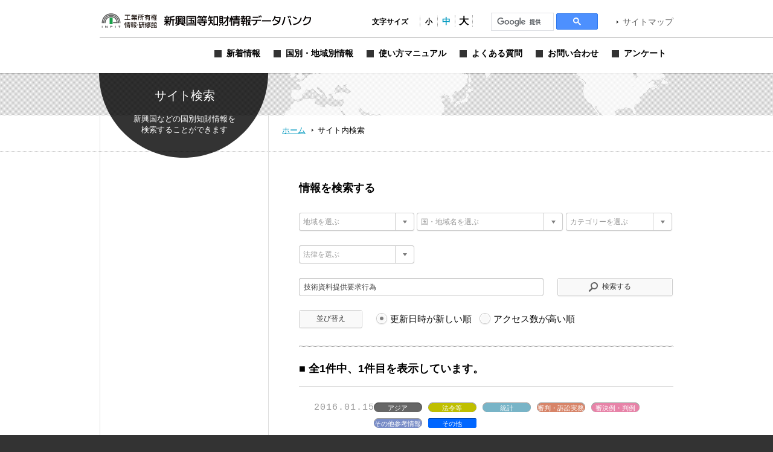

--- FILE ---
content_type: text/html; charset=UTF-8
request_url: https://www.globalipdb.inpit.go.jp/?s=%E6%8A%80%E8%A1%93%E8%B3%87%E6%96%99%E6%8F%90%E4%BE%9B%E8%A6%81%E6%B1%82%E8%A1%8C%E7%82%BA&tag=7382
body_size: 8952
content:
<!DOCTYPE html PUBLIC "-//W3C//DTD XHTML 1.0 Transitional//EN" "http://www.w3.org/TR/xhtml1/DTD/xhtml1-transitional.dtd">
<html xmlns="http://www.w3.org/1999/xhtml" xml:lang="ja" lang="ja">
<head>
	<meta http-equiv="Content-Type" content="text/html; charset=UTF-8" />
	<meta http-equiv="imagetoolbar" content="no" />
	<meta name="copyright" content="Japan Patent Office" />
	<meta name="keywords" content="特許,実用新案,意匠,商標,知的財産,ブランド,模倣品,審査,審判,登録,調達情報,取り組み,電子出願,特許審査ハイウェイ,発明,発見,アイデア,権利,デザイン,費用,知的創造,知的財産,産業財産,工業所有権" />
	<meta name="description" content="新興国・地域における知的財産実務に関する情報を提供する" />
	<title> 技術資料提供要求行為 &laquo; 検索結果:  &laquo; 新興国等知財情報データバンク 公式サイト</title>

	<meta name='robots' content='noindex, follow, max-image-preview:large' />
	<style>img:is([sizes="auto" i], [sizes^="auto," i]) { contain-intrinsic-size: 3000px 1500px }</style>
	<link rel='dns-prefetch' href='//www.globalipdb.inpit.go.jp' />
<script type="text/javascript" id="wpp-js" src="https://www.globalipdb.inpit.go.jp/jpowp/wp-content/plugins/wordpress-popular-posts/assets/js/wpp.min.js?ver=8caa93b83e0927b2f91af372894eda8b" data-sampling="0" data-sampling-rate="100" data-api-url="https://www.globalipdb.inpit.go.jp/wp-json/wordpress-popular-posts" data-post-id="0" data-token="df963e848d" data-lang="0" data-debug="0"></script>
<script type="text/javascript">
/* <![CDATA[ */
window._wpemojiSettings = {"baseUrl":"https:\/\/s.w.org\/images\/core\/emoji\/15.0.3\/72x72\/","ext":".png","svgUrl":"https:\/\/s.w.org\/images\/core\/emoji\/15.0.3\/svg\/","svgExt":".svg","source":{"concatemoji":"https:\/\/www.globalipdb.inpit.go.jp\/jpowp\/wp-includes\/js\/wp-emoji-release.min.js?ver=f4f615d8fd51637121a87404cca3b405"}};
/*! This file is auto-generated */
!function(i,n){var o,s,e;function c(e){try{var t={supportTests:e,timestamp:(new Date).valueOf()};sessionStorage.setItem(o,JSON.stringify(t))}catch(e){}}function p(e,t,n){e.clearRect(0,0,e.canvas.width,e.canvas.height),e.fillText(t,0,0);var t=new Uint32Array(e.getImageData(0,0,e.canvas.width,e.canvas.height).data),r=(e.clearRect(0,0,e.canvas.width,e.canvas.height),e.fillText(n,0,0),new Uint32Array(e.getImageData(0,0,e.canvas.width,e.canvas.height).data));return t.every(function(e,t){return e===r[t]})}function u(e,t,n){switch(t){case"flag":return n(e,"\ud83c\udff3\ufe0f\u200d\u26a7\ufe0f","\ud83c\udff3\ufe0f\u200b\u26a7\ufe0f")?!1:!n(e,"\ud83c\uddfa\ud83c\uddf3","\ud83c\uddfa\u200b\ud83c\uddf3")&&!n(e,"\ud83c\udff4\udb40\udc67\udb40\udc62\udb40\udc65\udb40\udc6e\udb40\udc67\udb40\udc7f","\ud83c\udff4\u200b\udb40\udc67\u200b\udb40\udc62\u200b\udb40\udc65\u200b\udb40\udc6e\u200b\udb40\udc67\u200b\udb40\udc7f");case"emoji":return!n(e,"\ud83d\udc26\u200d\u2b1b","\ud83d\udc26\u200b\u2b1b")}return!1}function f(e,t,n){var r="undefined"!=typeof WorkerGlobalScope&&self instanceof WorkerGlobalScope?new OffscreenCanvas(300,150):i.createElement("canvas"),a=r.getContext("2d",{willReadFrequently:!0}),o=(a.textBaseline="top",a.font="600 32px Arial",{});return e.forEach(function(e){o[e]=t(a,e,n)}),o}function t(e){var t=i.createElement("script");t.src=e,t.defer=!0,i.head.appendChild(t)}"undefined"!=typeof Promise&&(o="wpEmojiSettingsSupports",s=["flag","emoji"],n.supports={everything:!0,everythingExceptFlag:!0},e=new Promise(function(e){i.addEventListener("DOMContentLoaded",e,{once:!0})}),new Promise(function(t){var n=function(){try{var e=JSON.parse(sessionStorage.getItem(o));if("object"==typeof e&&"number"==typeof e.timestamp&&(new Date).valueOf()<e.timestamp+604800&&"object"==typeof e.supportTests)return e.supportTests}catch(e){}return null}();if(!n){if("undefined"!=typeof Worker&&"undefined"!=typeof OffscreenCanvas&&"undefined"!=typeof URL&&URL.createObjectURL&&"undefined"!=typeof Blob)try{var e="postMessage("+f.toString()+"("+[JSON.stringify(s),u.toString(),p.toString()].join(",")+"));",r=new Blob([e],{type:"text/javascript"}),a=new Worker(URL.createObjectURL(r),{name:"wpTestEmojiSupports"});return void(a.onmessage=function(e){c(n=e.data),a.terminate(),t(n)})}catch(e){}c(n=f(s,u,p))}t(n)}).then(function(e){for(var t in e)n.supports[t]=e[t],n.supports.everything=n.supports.everything&&n.supports[t],"flag"!==t&&(n.supports.everythingExceptFlag=n.supports.everythingExceptFlag&&n.supports[t]);n.supports.everythingExceptFlag=n.supports.everythingExceptFlag&&!n.supports.flag,n.DOMReady=!1,n.readyCallback=function(){n.DOMReady=!0}}).then(function(){return e}).then(function(){var e;n.supports.everything||(n.readyCallback(),(e=n.source||{}).concatemoji?t(e.concatemoji):e.wpemoji&&e.twemoji&&(t(e.twemoji),t(e.wpemoji)))}))}((window,document),window._wpemojiSettings);
/* ]]> */
</script>
<style id='wp-emoji-styles-inline-css' type='text/css'>

	img.wp-smiley, img.emoji {
		display: inline !important;
		border: none !important;
		box-shadow: none !important;
		height: 1em !important;
		width: 1em !important;
		margin: 0 0.07em !important;
		vertical-align: -0.1em !important;
		background: none !important;
		padding: 0 !important;
	}
</style>
<link rel='stylesheet' id='wp-block-library-css' href='https://www.globalipdb.inpit.go.jp/jpowp/wp-includes/css/dist/block-library/style.min.css?ver=f4f615d8fd51637121a87404cca3b405' type='text/css' media='all' />
<style id='classic-theme-styles-inline-css' type='text/css'>
/*! This file is auto-generated */
.wp-block-button__link{color:#fff;background-color:#32373c;border-radius:9999px;box-shadow:none;text-decoration:none;padding:calc(.667em + 2px) calc(1.333em + 2px);font-size:1.125em}.wp-block-file__button{background:#32373c;color:#fff;text-decoration:none}
</style>
<style id='global-styles-inline-css' type='text/css'>
:root{--wp--preset--aspect-ratio--square: 1;--wp--preset--aspect-ratio--4-3: 4/3;--wp--preset--aspect-ratio--3-4: 3/4;--wp--preset--aspect-ratio--3-2: 3/2;--wp--preset--aspect-ratio--2-3: 2/3;--wp--preset--aspect-ratio--16-9: 16/9;--wp--preset--aspect-ratio--9-16: 9/16;--wp--preset--color--black: #000000;--wp--preset--color--cyan-bluish-gray: #abb8c3;--wp--preset--color--white: #ffffff;--wp--preset--color--pale-pink: #f78da7;--wp--preset--color--vivid-red: #cf2e2e;--wp--preset--color--luminous-vivid-orange: #ff6900;--wp--preset--color--luminous-vivid-amber: #fcb900;--wp--preset--color--light-green-cyan: #7bdcb5;--wp--preset--color--vivid-green-cyan: #00d084;--wp--preset--color--pale-cyan-blue: #8ed1fc;--wp--preset--color--vivid-cyan-blue: #0693e3;--wp--preset--color--vivid-purple: #9b51e0;--wp--preset--gradient--vivid-cyan-blue-to-vivid-purple: linear-gradient(135deg,rgba(6,147,227,1) 0%,rgb(155,81,224) 100%);--wp--preset--gradient--light-green-cyan-to-vivid-green-cyan: linear-gradient(135deg,rgb(122,220,180) 0%,rgb(0,208,130) 100%);--wp--preset--gradient--luminous-vivid-amber-to-luminous-vivid-orange: linear-gradient(135deg,rgba(252,185,0,1) 0%,rgba(255,105,0,1) 100%);--wp--preset--gradient--luminous-vivid-orange-to-vivid-red: linear-gradient(135deg,rgba(255,105,0,1) 0%,rgb(207,46,46) 100%);--wp--preset--gradient--very-light-gray-to-cyan-bluish-gray: linear-gradient(135deg,rgb(238,238,238) 0%,rgb(169,184,195) 100%);--wp--preset--gradient--cool-to-warm-spectrum: linear-gradient(135deg,rgb(74,234,220) 0%,rgb(151,120,209) 20%,rgb(207,42,186) 40%,rgb(238,44,130) 60%,rgb(251,105,98) 80%,rgb(254,248,76) 100%);--wp--preset--gradient--blush-light-purple: linear-gradient(135deg,rgb(255,206,236) 0%,rgb(152,150,240) 100%);--wp--preset--gradient--blush-bordeaux: linear-gradient(135deg,rgb(254,205,165) 0%,rgb(254,45,45) 50%,rgb(107,0,62) 100%);--wp--preset--gradient--luminous-dusk: linear-gradient(135deg,rgb(255,203,112) 0%,rgb(199,81,192) 50%,rgb(65,88,208) 100%);--wp--preset--gradient--pale-ocean: linear-gradient(135deg,rgb(255,245,203) 0%,rgb(182,227,212) 50%,rgb(51,167,181) 100%);--wp--preset--gradient--electric-grass: linear-gradient(135deg,rgb(202,248,128) 0%,rgb(113,206,126) 100%);--wp--preset--gradient--midnight: linear-gradient(135deg,rgb(2,3,129) 0%,rgb(40,116,252) 100%);--wp--preset--font-size--small: 13px;--wp--preset--font-size--medium: 20px;--wp--preset--font-size--large: 36px;--wp--preset--font-size--x-large: 42px;--wp--preset--spacing--20: 0.44rem;--wp--preset--spacing--30: 0.67rem;--wp--preset--spacing--40: 1rem;--wp--preset--spacing--50: 1.5rem;--wp--preset--spacing--60: 2.25rem;--wp--preset--spacing--70: 3.38rem;--wp--preset--spacing--80: 5.06rem;--wp--preset--shadow--natural: 6px 6px 9px rgba(0, 0, 0, 0.2);--wp--preset--shadow--deep: 12px 12px 50px rgba(0, 0, 0, 0.4);--wp--preset--shadow--sharp: 6px 6px 0px rgba(0, 0, 0, 0.2);--wp--preset--shadow--outlined: 6px 6px 0px -3px rgba(255, 255, 255, 1), 6px 6px rgba(0, 0, 0, 1);--wp--preset--shadow--crisp: 6px 6px 0px rgba(0, 0, 0, 1);}:where(.is-layout-flex){gap: 0.5em;}:where(.is-layout-grid){gap: 0.5em;}body .is-layout-flex{display: flex;}.is-layout-flex{flex-wrap: wrap;align-items: center;}.is-layout-flex > :is(*, div){margin: 0;}body .is-layout-grid{display: grid;}.is-layout-grid > :is(*, div){margin: 0;}:where(.wp-block-columns.is-layout-flex){gap: 2em;}:where(.wp-block-columns.is-layout-grid){gap: 2em;}:where(.wp-block-post-template.is-layout-flex){gap: 1.25em;}:where(.wp-block-post-template.is-layout-grid){gap: 1.25em;}.has-black-color{color: var(--wp--preset--color--black) !important;}.has-cyan-bluish-gray-color{color: var(--wp--preset--color--cyan-bluish-gray) !important;}.has-white-color{color: var(--wp--preset--color--white) !important;}.has-pale-pink-color{color: var(--wp--preset--color--pale-pink) !important;}.has-vivid-red-color{color: var(--wp--preset--color--vivid-red) !important;}.has-luminous-vivid-orange-color{color: var(--wp--preset--color--luminous-vivid-orange) !important;}.has-luminous-vivid-amber-color{color: var(--wp--preset--color--luminous-vivid-amber) !important;}.has-light-green-cyan-color{color: var(--wp--preset--color--light-green-cyan) !important;}.has-vivid-green-cyan-color{color: var(--wp--preset--color--vivid-green-cyan) !important;}.has-pale-cyan-blue-color{color: var(--wp--preset--color--pale-cyan-blue) !important;}.has-vivid-cyan-blue-color{color: var(--wp--preset--color--vivid-cyan-blue) !important;}.has-vivid-purple-color{color: var(--wp--preset--color--vivid-purple) !important;}.has-black-background-color{background-color: var(--wp--preset--color--black) !important;}.has-cyan-bluish-gray-background-color{background-color: var(--wp--preset--color--cyan-bluish-gray) !important;}.has-white-background-color{background-color: var(--wp--preset--color--white) !important;}.has-pale-pink-background-color{background-color: var(--wp--preset--color--pale-pink) !important;}.has-vivid-red-background-color{background-color: var(--wp--preset--color--vivid-red) !important;}.has-luminous-vivid-orange-background-color{background-color: var(--wp--preset--color--luminous-vivid-orange) !important;}.has-luminous-vivid-amber-background-color{background-color: var(--wp--preset--color--luminous-vivid-amber) !important;}.has-light-green-cyan-background-color{background-color: var(--wp--preset--color--light-green-cyan) !important;}.has-vivid-green-cyan-background-color{background-color: var(--wp--preset--color--vivid-green-cyan) !important;}.has-pale-cyan-blue-background-color{background-color: var(--wp--preset--color--pale-cyan-blue) !important;}.has-vivid-cyan-blue-background-color{background-color: var(--wp--preset--color--vivid-cyan-blue) !important;}.has-vivid-purple-background-color{background-color: var(--wp--preset--color--vivid-purple) !important;}.has-black-border-color{border-color: var(--wp--preset--color--black) !important;}.has-cyan-bluish-gray-border-color{border-color: var(--wp--preset--color--cyan-bluish-gray) !important;}.has-white-border-color{border-color: var(--wp--preset--color--white) !important;}.has-pale-pink-border-color{border-color: var(--wp--preset--color--pale-pink) !important;}.has-vivid-red-border-color{border-color: var(--wp--preset--color--vivid-red) !important;}.has-luminous-vivid-orange-border-color{border-color: var(--wp--preset--color--luminous-vivid-orange) !important;}.has-luminous-vivid-amber-border-color{border-color: var(--wp--preset--color--luminous-vivid-amber) !important;}.has-light-green-cyan-border-color{border-color: var(--wp--preset--color--light-green-cyan) !important;}.has-vivid-green-cyan-border-color{border-color: var(--wp--preset--color--vivid-green-cyan) !important;}.has-pale-cyan-blue-border-color{border-color: var(--wp--preset--color--pale-cyan-blue) !important;}.has-vivid-cyan-blue-border-color{border-color: var(--wp--preset--color--vivid-cyan-blue) !important;}.has-vivid-purple-border-color{border-color: var(--wp--preset--color--vivid-purple) !important;}.has-vivid-cyan-blue-to-vivid-purple-gradient-background{background: var(--wp--preset--gradient--vivid-cyan-blue-to-vivid-purple) !important;}.has-light-green-cyan-to-vivid-green-cyan-gradient-background{background: var(--wp--preset--gradient--light-green-cyan-to-vivid-green-cyan) !important;}.has-luminous-vivid-amber-to-luminous-vivid-orange-gradient-background{background: var(--wp--preset--gradient--luminous-vivid-amber-to-luminous-vivid-orange) !important;}.has-luminous-vivid-orange-to-vivid-red-gradient-background{background: var(--wp--preset--gradient--luminous-vivid-orange-to-vivid-red) !important;}.has-very-light-gray-to-cyan-bluish-gray-gradient-background{background: var(--wp--preset--gradient--very-light-gray-to-cyan-bluish-gray) !important;}.has-cool-to-warm-spectrum-gradient-background{background: var(--wp--preset--gradient--cool-to-warm-spectrum) !important;}.has-blush-light-purple-gradient-background{background: var(--wp--preset--gradient--blush-light-purple) !important;}.has-blush-bordeaux-gradient-background{background: var(--wp--preset--gradient--blush-bordeaux) !important;}.has-luminous-dusk-gradient-background{background: var(--wp--preset--gradient--luminous-dusk) !important;}.has-pale-ocean-gradient-background{background: var(--wp--preset--gradient--pale-ocean) !important;}.has-electric-grass-gradient-background{background: var(--wp--preset--gradient--electric-grass) !important;}.has-midnight-gradient-background{background: var(--wp--preset--gradient--midnight) !important;}.has-small-font-size{font-size: var(--wp--preset--font-size--small) !important;}.has-medium-font-size{font-size: var(--wp--preset--font-size--medium) !important;}.has-large-font-size{font-size: var(--wp--preset--font-size--large) !important;}.has-x-large-font-size{font-size: var(--wp--preset--font-size--x-large) !important;}
:where(.wp-block-post-template.is-layout-flex){gap: 1.25em;}:where(.wp-block-post-template.is-layout-grid){gap: 1.25em;}
:where(.wp-block-columns.is-layout-flex){gap: 2em;}:where(.wp-block-columns.is-layout-grid){gap: 2em;}
:root :where(.wp-block-pullquote){font-size: 1.5em;line-height: 1.6;}
</style>
<link rel='stylesheet' id='wordpress-popular-posts-css-css' href='https://www.globalipdb.inpit.go.jp/jpowp/wp-content/plugins/wordpress-popular-posts/assets/css/wpp.css?ver=8caa93b83e0927b2f91af372894eda8b' type='text/css' media='all' />
<link rel='stylesheet' id='jqtransform-css-css' href='https://www.globalipdb.inpit.go.jp/jpowp/wp-content/themes/jpowp/script/jqtransformplugin/jqtransform.css?ver=d6ad6257fa17010024f4abd9a2b332a5' type='text/css' media='all' />
<link rel='stylesheet' id='main-stylesheet-css' href='https://www.globalipdb.inpit.go.jp/jpowp/wp-content/themes/jpowp/style.css?ver=2436ce5be699f1c022e5d3ebd5e40b1f' type='text/css' media='all' />
<link rel='stylesheet' id='fontsize-small-css' href='https://www.globalipdb.inpit.go.jp/jpowp/wp-content/themes/jpowp/css/fontsize_small.css?ver=f4f615d8fd51637121a87404cca3b405' type='text/css' media='all' />
<link rel='stylesheet' id='fontsize-medium-css' href='https://www.globalipdb.inpit.go.jp/jpowp/wp-content/themes/jpowp/css/fontsize_medium.css?ver=f4f615d8fd51637121a87404cca3b405' type='text/css' media='all' />
<link rel='stylesheet' id='fontsize-large-css' href='https://www.globalipdb.inpit.go.jp/jpowp/wp-content/themes/jpowp/css/fontsize_large.css?ver=f4f615d8fd51637121a87404cca3b405' type='text/css' media='all' />
<link rel='stylesheet' id='woff-css-css' href='https://www.globalipdb.inpit.go.jp/jpowp/wp-content/themes/jpowp/css/woff.css?ver=f4f615d8fd51637121a87404cca3b405' type='text/css' media='all' />
<script type="text/javascript" src="https://www.globalipdb.inpit.go.jp/jpowp/wp-includes/js/jquery/jquery.min.js?ver=6994238abdd05007c7b98524f3b55c25" id="jquery-core-js"></script>
<script type="text/javascript" src="https://www.globalipdb.inpit.go.jp/jpowp/wp-includes/js/jquery/jquery-migrate.min.js?ver=9ed9aaee063a04ff0db6af0ecf0a4a18" id="jquery-migrate-js"></script>
<script type="text/javascript" src="https://www.globalipdb.inpit.go.jp/jpowp/wp-content/themes/jpowp/script/jqtransformplugin/jquery.jqtransform.js?ver=d6ad6257fa17010024f4abd9a2b332a5" id="jqtransform-js-js"></script>
<script type="text/javascript" src="https://www.globalipdb.inpit.go.jp/jpowp/wp-content/themes/jpowp/script/common.js?ver=f4f615d8fd51637121a87404cca3b405" id="common-js-js"></script>
<link rel="https://api.w.org/" href="https://www.globalipdb.inpit.go.jp/wp-json/" />            <style id="wpp-loading-animation-styles">@-webkit-keyframes bgslide{from{background-position-x:0}to{background-position-x:-200%}}@keyframes bgslide{from{background-position-x:0}to{background-position-x:-200%}}.wpp-widget-block-placeholder,.wpp-shortcode-placeholder{margin:0 auto;width:60px;height:3px;background:#dd3737;background:linear-gradient(90deg,#dd3737 0%,#571313 10%,#dd3737 100%);background-size:200% auto;border-radius:3px;-webkit-animation:bgslide 1s infinite linear;animation:bgslide 1s infinite linear}</style>
            
        <!-- Global site tag (gtag.js) - Google Analytics START -->
	<script async src='https://www.googletagmanager.com/gtag/js?id=G-VBDFTZ6R9Z'></script>
	<script>
	  window.dataLayer = window.dataLayer || [];
	  function gtag(){dataLayer.push(arguments);}
        gtag('js', new Date());
        gtag('config', 'G-VBDFTZ6R9Z');
    </script>
    <!-- Global site tag (gtag.js) - Google Analytics END -->
	
</head>

<body class="archive search search-results tag  production">
<div id="wrapper">
	<div id="header">
		<div class="w950">
			<h1><a href="https://www.globalipdb.inpit.go.jp">新興国等知財情報データバンク 公式サイト</a></h1>
			<div class="items">
				<ul id="fontsize">
					<li class="label">文字サイズ</li>
					<li class="fontsize1"><a href="#"  title="文字サイズ：小" onclick="return fontsize(1)">小</a></li>
					<li class="fontsize2"><a href="#" title="文字サイズ：中" onclick="return fontsize(2)">中</a></li>
					<li class="fontsize3"><a href="#"  title="文字サイズ：大" onclick="return fontsize(3)">大</a></li>
				</ul>
                 
<script>
(function() {
var cx = '004362599425005520153:bshpjhopqv8';
var gcse = document.createElement('script');
gcse.type = 'text/javascript';
gcse.async = true;
gcse.src = 'https://cse.google.com/cse.js?cx=' + cx;
var s = document.getElementsByTagName('script')[0];
s.parentNode.insertBefore(gcse, s);
})();
</script>
<div id="googleSearch">
<gcse:searchbox-only></gcse:searchbox-only>
</div>
			<a href="https://www.globalipdb.inpit.go.jp/sitemap/" class="link">サイトマップ</a>
			</div>
			<div class="menus">
				<ul class="menu">
					<li class="news"><a href="https://www.globalipdb.inpit.go.jp/news/" title="新着情報"><span>新着情報</span></a></li>
					<li class="country"><a href="https://www.globalipdb.inpit.go.jp/country/" title="国別・地域別情報"><span>国別・地域別情報</span></a></li>
					<li class="usersguide"><a href="https://www.globalipdb.inpit.go.jp/usersguide/" title="使い方マニュアル"><span>使い方マニュアル</span></a></li>
					<li class="faq"><a href="https://www.globalipdb.inpit.go.jp/faq/" title="よくある質問"><span>よくある質問</span></a></li>
					<li class="contact"><a href="https://www.globalipdb.inpit.go.jp/contact/" title="お問い合わせ"><span>お問い合わせ</span></a></li>
					<li class="enquete"><a href="https://www.globalipdb.inpit.go.jp/questionnaire/" title="アンケート"><span>アンケート</span></a></li>
				</ul>
			</div>
		</div>
		<hr />
	</div>

	<div id="contentWrapper">
		<h2 class="circle search png">サイト内検索</h2>
		<div id="map_bar" class="png"><div class="w950"><img src="https://www.globalipdb.inpit.go.jp/jpowp/wp-content/themes/jpowp/img/header/map.png" width="637" height="70" alt="" class="png" /></div></div>
		<div id="location"><div>
			<a href="https://www.globalipdb.inpit.go.jp" class="home">ホーム</a>
			<span>サイト内検索</span>
		</div></div>

<div id="content">

	<div class="body">

		<form action="/" method="get" name="search" class="search jqtransform" onsubmit="checkSearch(this)">
			<h3 class="img search">情報を検索する</h3>
			<ul>
				<li class="select"><select name="country" title="地域を選ぶ" onchange="checkValue(-1, this);set_s_country(this, 's_country_1');">
					<option value="">地域を選ぶ</option>
					<option value="アジア">アジア</option>
					<option value="中東">中東</option>
					<option value="アフリカ">アフリカ</option>
					<option value="中南米">中南米</option>
					<option value="オセアニア">オセアニア</option>
					<option value="欧州">欧州</option>
				</select></li>
				<li class="select"><select name="s_country" id="s_country_1" title="国・地域名を選ぶ" onchange="checkValue(-1, this);" class="slct_long">
				<option value="" selected="selected">国・地域名を選ぶ</option>
				<option value=" ">（左欄にて地域を選択してください）</option>
				</select></li>
				<li class="select li_category"><select name="category" title="カテゴリーを選ぶ" onchange="checkValue(-1, this);" class="slct_short">
					<option value="">カテゴリーを選ぶ</option>
					<option value="法令等">法令等</option>
					<option value="統計">統計</option>
					<option value="出願実務">出願実務</option>
					<option value="審判・訴訟実務">審判・訴訟実務</option>
					<option value="ライセンス・活用">ライセンス・活用</option>
					<option value="制度動向">制度動向</option>
					<option value="審決例・判例">審決例・判例</option>
					<option value="関連機関リンク">関連機関リンク</option>
					<option value="アーカイブ">アーカイブ</option>
					<option value="その他参考情報">その他参考情報</option>
				</select></li>
				<li class="select"><select name="law" title="法律を選ぶ" onchange="checkValue(-1, this);">
					<option value="">法律を選ぶ</option>
					<option value="特許・実用新案">特許・実用新案</option>
					<option value="意匠">意匠</option>
					<option value="商標">商標</option>
					<option value="その他">その他</option>
				</select></li>
				</select></li>
				<li class="text"><input name="s" value="技術資料提供要求行為" title="関連キーワード" type="text" onfocus="checkValue(-2, this);" onblur="checkValue(-3, this);" /></li>
				<li class="submit"><input value="検索する" type="submit" /></li>
				<li class="button"><input value="並び替え" type="submit" /></li>
				<li class="radio">
					<fieldset>
						<legend>並び替え順</legend>
						<input name="order" value="" type="radio" id="r1" title="更新日時が新しい順"  checked="checked" /> <label for="r1">更新日時が新しい順</label>
						<input name="order" value="pv" type="radio" id="r2" title="アクセス数が高い順"  /> <label for="r2">アクセス数が高い順</label>
					</fieldset>
				</li>
			</ul>&nbsp;<br class="clear" />
			<input name="tag" value="7382" type="hidden" />
		</form>
<h3>■ 全<strong>1</strong>件中、<strong>1</strong>件目を表示しています。</h3>
		<ul class="index">
			<li class="article">
				<p class="date">2016.01.15</p>
				<ul class="tags"><li class="countries">アジア</li><li class="categories cat_laws">法令等</li><li class="categories cat_statistics">統計</li><li class="categories cat_judgment">審判・訴訟実務</li><li class="categories cat_precedent">審決例・判例</li><li class="categories cat_etc">その他参考情報</li><li class="law">その他</li>
</ul><br />
				<a href="https://www.globalipdb.inpit.go.jp/laws/10210/" class="link">韓国における営業秘密流出の実態と事前防止策</a>
				<p class="excerpt"><p>「営業秘密流出対応マニュアル（韓国）」（2015年3月、日本貿易振興機構）第2編では、韓国における営業秘密の流出実態に関する統計や営業秘密保護法上における営業秘密侵害行為類型の事例について、第3編では、韓国における営業秘密の保護措置、営業秘密流出後の被害を最小化するための事前措置、企業間取引や退職者による営業秘密の流出実態や事前防止策について、それぞれ紹介されている。</p>
</p>
			</li>
		</ul>


		<form action="/" method="get" name="search" class="search jqtransform topBorder" onsubmit="checkSearch(this)" style="z-index: 9;">
			<ul>
				<li class="select"><select name="country"  title="地域を選ぶ" onchange="checkValue(-1, this);set_s_country(this, 's_country_2');">
					<option value="">地域を選ぶ</option>
					<option value="アジア">アジア</option>
					<option value="中東">中東</option>
					<option value="アフリカ">アフリカ</option>
					<option value="中南米">中南米</option>
					<option value="オセアニア">オセアニア</option>
					<option value="欧州">欧州</option>
				</select></li>
				<li class="select"><select name="s_country" id="s_country_2" title="国・地域名を選ぶ" onchange="checkValue(-1, this);" class="slct_long">
				<option value="" selected="selected">国・地域名を選ぶ</option>
				<option value=" ">（左欄にて地域を選択してください）</option>
				</select></li>
				<li class="select li_category"><select name="category" title="カテゴリーを選ぶ" onchange="checkValue(-1, this);" class="slct_short">
					<option value="">カテゴリーを選ぶ</option>
					<option value="法令等">法令等</option>
					<option value="統計">統計</option>
					<option value="出願実務">出願実務</option>
					<option value="審判・訴訟実務">審判・訴訟実務</option>
					<option value="ライセンス・活用">ライセンス・活用</option>
					<option value="制度動向">制度動向</option>
					<option value="審決例・判例">審決例・判例</option>
					<option value="関連機関リンク">関連機関リンク</option>
					<option value="アーカイブ">アーカイブ</option>
					<option value="その他参考情報">その他参考情報</option>
				</select></li>
				<li class="select"><select name="law" title="法律を選ぶ" onchange="checkValue(-1, this);">
					<option value="">法律を選ぶ</option>
					<option value="特許・実用新案">特許・実用新案</option>
					<option value="意匠">意匠</option>
					<option value="商標">商標</option>
					<option value="その他">その他</option>
				</select></li>
				<li class="select"><select name="s_keyword" title="関連キーワード" onchange="checkValue(-1, this);" class="slct_long">
				<option value="" selected="selected">よく検索されるキーワードを選ぶ</option>
				<option value="9100">公報の検索方法</option>
				<option value="dm 3400">商標の異議申立制度</option>
				<option value="dm 5100">商標のライセンス契約</option>
				<option value="am 2001 延長">特許権の存続期間の延長</option>
				<option value="6000">模倣品対策</option>
				<option value="CN：中国 bm 2001">中国の実用新案制度</option>
				<option value="CN：中国 3300">中国における無効審判</option>
				<option value="CN：中国 4000">中国における訴訟手続</option>
				</select></li>
				<li class="text"><input name="s" value="技術資料提供要求行為" title="関連キーワード" type="text" onfocus="checkValue(-2, this);" onblur="checkValue(-3, this);" /></li>
				<li class="submit"><input value="検索する" type="submit" /></li>
				<li class="button"><input value="並び替え" type="submit" /></li>
				<li class="radio">
					<fieldset>
						<legend>並び替え順</legend>
						<input name="order" value="" type="radio" id="r3" title="更新日時が新しい順"  checked="checked" /> <label for="r3">更新日時が新しい順</label>
						<input name="order" value="pv" type="radio" id="r4" title="アクセス数が高い順"  /> <label for="r4">アクセス数が高い順</label>
					</fieldset>
				</li>
			</ul>&nbsp;<br class="clear" />
			<input name="tag" value="7382" type="hidden" />
		</form>
		<div class="block"></div>
	</div>

		<div id="sidebar">
	</div>
</div>

<script type="text/javascript">
var region = {"":{"":"国・地域名を選ぶ"," ":"（左欄にて地域を選択してください）"},"アジア":{"":"国・地域名を選ぶ","IN：インド":"インド","ID：インドネシア":"インドネシア","KR：韓国":"韓国","KH：カンボジア":"カンボジア","SG：シンガポール":"シンガポール","TH：タイ":"タイ","TW：台湾":"台湾","CN：中国":"中国","BN：ブルネイ":"ブルネイ","PH：フィリピン":"フィリピン","VN：ベトナム":"ベトナム","HK：香港":"香港","MY：マレーシア":"マレーシア","MM：ミャンマー":"ミャンマー","LA：ラオス":"ラオス","ASE：ASEAN":"東南アジア諸国連合(ASEAN)"},"中東":{"":"国・地域名を選ぶ","AE：UAE":"アラブ首長国連邦","IL：イスラエル":"イスラエル","IQ：イラク":"イラク","IR：イラン":"イラン","OM：オマーン":"オマーン","QA：カタール":"カタール","KW：クウェート":"クウェート","SA：サウジアラビア":"サウジアラビア","SY：シリア":"シリア・アラブ共和国","TR：トルコ":"トルコ","BH：バーレーン":"バーレーン","PS：パレスチナ":"パレスチナ","JO：ヨルダン":"ヨルダン","LY：リビア":"リビア","LB：レバノン":"レバノン","GCC":"湾岸諸国協力会議（GCC)"},"アフリカ":{"":"国・地域名を選ぶ","DZ：アルジェリア":"アルジェリア","UG：ウガンダ":"ウガンダ","EG：エジプト":"エジプト","KE：ケニア":"ケニア","CI：コートジボワール":"コートジボワール","TZ：タンザニア":"タンザニア","TN：チュニジア":"チュニジア","NG：ナイジェリア":"ナイジェリア","MG：マダガスカル":"マダガスカル","ZA：南アフリカ":"南アフリカ","MA：モロッコ":"モロッコ","ARI：ARIPO":"アフリカ広域知的所有権機関","OAPI":"アフリカ知的所有権機関"},"中南米":{"":"国・地域名を選ぶ","CR：コスタリカ":"コスタリカ","MX：メキシコ":"メキシコ","PA：パナマ":"パナマ","AR：アルゼンチン":"アルゼンチン","EC：エクアドル":"エクアドル","CO：コロンビア":"コロンビア","CL：チリ":"チリ","BR：ブラジル":"ブラジル","VE：ベネズエラ":"ベネズエラ","PE：ペルー":"ペルー","BO：ボリビア":"ボリビア","ANDES":"アンデス共同体"},"オセアニア":{"":"国・地域名を選ぶ","AU：オーストラリア":"オーストラリア","NZ：ニュージーランド":"ニュージーランド"},"欧州":{"":"国・地域名を選ぶ","GB：イギリス":"イギリス","IT：イタリア":"イタリア","NL：オランダ":"オランダ","KG：キルギス":"キルギス","CH：スイス":"スイス","SE：スウェーデン":"スウェーデン","ES：スペイン":"スペイン","DK：デンマーク":"デンマーク","DE：ドイツ":"ドイツ","NO：ノルウェー":"ノルウェー","HU：ハンガリー":"ハンガリー","FR：フランス":"フランス","BE： ベルギー":"ベルギー","PT：ポルトガル":"ポルトガル","RO： ルーマニア":"ルーマニア","RU：ロシア":"ロシア","EUROPA":"欧州共同体（EC)","EURASIA":"ユーラシア特許機構"}};
function set_s_country(element, target_id) {
	if (element.value in region) {
		var country = region[element.value];
		jQuery('#' + target_id).children().remove();
		for (var key in country) {
			jQuery('#' + target_id).append(jQuery('<option>').attr({value:key}).text(country[key]));
		}
		fix_select('#' + target_id);
		checkValue(-1, document.getElementById(target_id));
	}
}
function fix_select(selector) {
	var i = jQuery(selector).parent().find('div,ul').remove().css('zIndex');
	jQuery(selector).unwrap().removeClass('jqTransformHidden').jqTransSelect();
	jQuery(selector).parent().css('zIndex', i);
}
</script>
<style type="text/css">
li.select {
	margin-right: 2px !important;
}
li.select ul a {
	width: 230px !important;
}
.li_category {
	margin-left: 52px !important;
}
.slct_long {
	width: 210px !important;
}
.slct_short {
	width: 144px !important;
}
</style>

	</div>

	<div id="footer">
		<div class="w950">
			<a href="#pageTop" id="pageTop">このページのトップへ</a>
			<ul class="menu">
				<li><a href="https://www.globalipdb.inpit.go.jp/privacy/" title="プライバシーポリシー" class="link">プライバシーポリシー</a></li>
				<li><a href="https://www.globalipdb.inpit.go.jp/terms/" title="リンク・著作権・免責事項" class="link">リンク・著作権・免責事項</a></li>
			</ul>
			<a href="https://x.com/gipdb_inpit" target="_blank" rel="noreferrer noopener" title="公式X" class="x"></a>
			<p>Copyright National center for industrial property information and training (INPIT). All Rights Reserved.</p>
		</div>
	</div>
</div>
</body>
</html>
